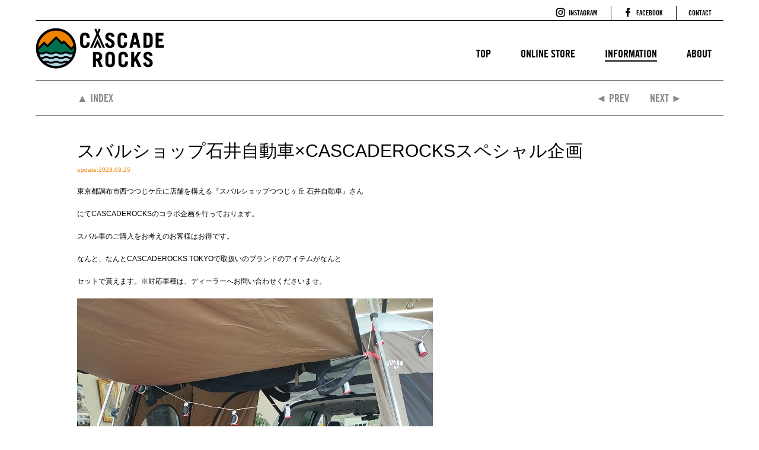

--- FILE ---
content_type: text/html; charset=UTF-8
request_url: http://cascaderocks.tokyo/shop-info/567/
body_size: 11535
content:
<!DOCTYPE html>
<!--[if IE 7]>
<html class="ie ie7" lang="ja">
<![endif]-->
<!--[if IE 8]>
<html class="ie ie8" lang="ja">
<![endif]-->
<!--[if !(IE 7) | !(IE 8) ]><!-->
<html lang="ja">
<!--<![endif]--><head>
<meta charset="UTF-8">
<meta name="viewport" content="width=device-width, initial-scale=1.0, minimum-scale=1.0, maximum-scale=1.0, user-scalable=no">
<title>スバルショップ石井自動車×CASCADEROCKSスペシャル企画 | </title>
<link rel="pingback" href="http://cascaderocks.tokyo/xmlrpc.php">
<link rel="stylesheet" href="http://cascaderocks.tokyo/wp-content/themes/cascade-rocks/css/default.css" type="text/css" media="all" />
<link rel="stylesheet" href="http://cascaderocks.tokyo/wp-content/themes/cascade-rocks/css/layout.css" type="text/css" media="all" />
<link rel="stylesheet" type="text/css" href="http://cascaderocks.tokyo/wp-content/themes/cascade-rocks/css/slick.css" />
<link rel="stylesheet" type="text/css" href="http://cascaderocks.tokyo/wp-content/themes/cascade-rocks/css/slick-theme.css" />
<link rel="stylesheet" href="http://cascaderocks.tokyo/wp-content/themes/cascade-rocks/css/slidebars.css">
<script src="http://cascaderocks.tokyo/wp-content/themes/cascade-rocks/js/jquery-1.8.2.min.js" type="text/javascript"></script>
<script src="http://cascaderocks.tokyo/wp-content/themes/cascade-rocks/js/slick.min.js"></script>
<script type="text/javascript" src="http://cascaderocks.tokyo/wp-content/themes/cascade-rocks/js/smart-crossfade.js"></script>
<script>
$(function() {
    $('.slider').slick({
		autoplay: true,
		autoplaySpeed: 8000,
		 fade: true
	});
});
</script>
<script src="http://cascaderocks.tokyo/wp-content/themes/cascade-rocks/js/bace.js"></script>
<!--[if lt IE 9]>
<script src="http://cascaderocks.tokyo/wp-content/themes/cascade-rocks/js/respond.min.js"></script>
<script src="http://css3-mediaqueries-js.googlecode.com/svn/trunk/css3-mediaqueries.js"></script>
<![endif]-->
<meta name='robots' content='max-image-preview:large' />
<link rel='dns-prefetch' href='//s.w.org' />
<link rel="alternate" type="application/rss+xml" title="CASCADE ROCKS &raquo; フィード" href="http://cascaderocks.tokyo/feed/" />
<link rel="alternate" type="application/rss+xml" title="CASCADE ROCKS &raquo; コメントフィード" href="http://cascaderocks.tokyo/comments/feed/" />
<link rel="alternate" type="application/rss+xml" title="CASCADE ROCKS &raquo; スバルショップ石井自動車×CASCADEROCKSスペシャル企画 のコメントのフィード" href="http://cascaderocks.tokyo/shop-info/567/feed/" />
<script type="text/javascript">
window._wpemojiSettings = {"baseUrl":"https:\/\/s.w.org\/images\/core\/emoji\/13.1.0\/72x72\/","ext":".png","svgUrl":"https:\/\/s.w.org\/images\/core\/emoji\/13.1.0\/svg\/","svgExt":".svg","source":{"concatemoji":"http:\/\/cascaderocks.tokyo\/wp-includes\/js\/wp-emoji-release.min.js?ver=5.9.12"}};
/*! This file is auto-generated */
!function(e,a,t){var n,r,o,i=a.createElement("canvas"),p=i.getContext&&i.getContext("2d");function s(e,t){var a=String.fromCharCode;p.clearRect(0,0,i.width,i.height),p.fillText(a.apply(this,e),0,0);e=i.toDataURL();return p.clearRect(0,0,i.width,i.height),p.fillText(a.apply(this,t),0,0),e===i.toDataURL()}function c(e){var t=a.createElement("script");t.src=e,t.defer=t.type="text/javascript",a.getElementsByTagName("head")[0].appendChild(t)}for(o=Array("flag","emoji"),t.supports={everything:!0,everythingExceptFlag:!0},r=0;r<o.length;r++)t.supports[o[r]]=function(e){if(!p||!p.fillText)return!1;switch(p.textBaseline="top",p.font="600 32px Arial",e){case"flag":return s([127987,65039,8205,9895,65039],[127987,65039,8203,9895,65039])?!1:!s([55356,56826,55356,56819],[55356,56826,8203,55356,56819])&&!s([55356,57332,56128,56423,56128,56418,56128,56421,56128,56430,56128,56423,56128,56447],[55356,57332,8203,56128,56423,8203,56128,56418,8203,56128,56421,8203,56128,56430,8203,56128,56423,8203,56128,56447]);case"emoji":return!s([10084,65039,8205,55357,56613],[10084,65039,8203,55357,56613])}return!1}(o[r]),t.supports.everything=t.supports.everything&&t.supports[o[r]],"flag"!==o[r]&&(t.supports.everythingExceptFlag=t.supports.everythingExceptFlag&&t.supports[o[r]]);t.supports.everythingExceptFlag=t.supports.everythingExceptFlag&&!t.supports.flag,t.DOMReady=!1,t.readyCallback=function(){t.DOMReady=!0},t.supports.everything||(n=function(){t.readyCallback()},a.addEventListener?(a.addEventListener("DOMContentLoaded",n,!1),e.addEventListener("load",n,!1)):(e.attachEvent("onload",n),a.attachEvent("onreadystatechange",function(){"complete"===a.readyState&&t.readyCallback()})),(n=t.source||{}).concatemoji?c(n.concatemoji):n.wpemoji&&n.twemoji&&(c(n.twemoji),c(n.wpemoji)))}(window,document,window._wpemojiSettings);
</script>
<style type="text/css">
img.wp-smiley,
img.emoji {
	display: inline !important;
	border: none !important;
	box-shadow: none !important;
	height: 1em !important;
	width: 1em !important;
	margin: 0 0.07em !important;
	vertical-align: -0.1em !important;
	background: none !important;
	padding: 0 !important;
}
</style>
	<link rel='stylesheet' id='wp-block-library-css'  href='http://cascaderocks.tokyo/wp-includes/css/dist/block-library/style.min.css?ver=5.9.12' type='text/css' media='all' />
<style id='global-styles-inline-css' type='text/css'>
body{--wp--preset--color--black: #000000;--wp--preset--color--cyan-bluish-gray: #abb8c3;--wp--preset--color--white: #ffffff;--wp--preset--color--pale-pink: #f78da7;--wp--preset--color--vivid-red: #cf2e2e;--wp--preset--color--luminous-vivid-orange: #ff6900;--wp--preset--color--luminous-vivid-amber: #fcb900;--wp--preset--color--light-green-cyan: #7bdcb5;--wp--preset--color--vivid-green-cyan: #00d084;--wp--preset--color--pale-cyan-blue: #8ed1fc;--wp--preset--color--vivid-cyan-blue: #0693e3;--wp--preset--color--vivid-purple: #9b51e0;--wp--preset--gradient--vivid-cyan-blue-to-vivid-purple: linear-gradient(135deg,rgba(6,147,227,1) 0%,rgb(155,81,224) 100%);--wp--preset--gradient--light-green-cyan-to-vivid-green-cyan: linear-gradient(135deg,rgb(122,220,180) 0%,rgb(0,208,130) 100%);--wp--preset--gradient--luminous-vivid-amber-to-luminous-vivid-orange: linear-gradient(135deg,rgba(252,185,0,1) 0%,rgba(255,105,0,1) 100%);--wp--preset--gradient--luminous-vivid-orange-to-vivid-red: linear-gradient(135deg,rgba(255,105,0,1) 0%,rgb(207,46,46) 100%);--wp--preset--gradient--very-light-gray-to-cyan-bluish-gray: linear-gradient(135deg,rgb(238,238,238) 0%,rgb(169,184,195) 100%);--wp--preset--gradient--cool-to-warm-spectrum: linear-gradient(135deg,rgb(74,234,220) 0%,rgb(151,120,209) 20%,rgb(207,42,186) 40%,rgb(238,44,130) 60%,rgb(251,105,98) 80%,rgb(254,248,76) 100%);--wp--preset--gradient--blush-light-purple: linear-gradient(135deg,rgb(255,206,236) 0%,rgb(152,150,240) 100%);--wp--preset--gradient--blush-bordeaux: linear-gradient(135deg,rgb(254,205,165) 0%,rgb(254,45,45) 50%,rgb(107,0,62) 100%);--wp--preset--gradient--luminous-dusk: linear-gradient(135deg,rgb(255,203,112) 0%,rgb(199,81,192) 50%,rgb(65,88,208) 100%);--wp--preset--gradient--pale-ocean: linear-gradient(135deg,rgb(255,245,203) 0%,rgb(182,227,212) 50%,rgb(51,167,181) 100%);--wp--preset--gradient--electric-grass: linear-gradient(135deg,rgb(202,248,128) 0%,rgb(113,206,126) 100%);--wp--preset--gradient--midnight: linear-gradient(135deg,rgb(2,3,129) 0%,rgb(40,116,252) 100%);--wp--preset--duotone--dark-grayscale: url('#wp-duotone-dark-grayscale');--wp--preset--duotone--grayscale: url('#wp-duotone-grayscale');--wp--preset--duotone--purple-yellow: url('#wp-duotone-purple-yellow');--wp--preset--duotone--blue-red: url('#wp-duotone-blue-red');--wp--preset--duotone--midnight: url('#wp-duotone-midnight');--wp--preset--duotone--magenta-yellow: url('#wp-duotone-magenta-yellow');--wp--preset--duotone--purple-green: url('#wp-duotone-purple-green');--wp--preset--duotone--blue-orange: url('#wp-duotone-blue-orange');--wp--preset--font-size--small: 13px;--wp--preset--font-size--medium: 20px;--wp--preset--font-size--large: 36px;--wp--preset--font-size--x-large: 42px;}.has-black-color{color: var(--wp--preset--color--black) !important;}.has-cyan-bluish-gray-color{color: var(--wp--preset--color--cyan-bluish-gray) !important;}.has-white-color{color: var(--wp--preset--color--white) !important;}.has-pale-pink-color{color: var(--wp--preset--color--pale-pink) !important;}.has-vivid-red-color{color: var(--wp--preset--color--vivid-red) !important;}.has-luminous-vivid-orange-color{color: var(--wp--preset--color--luminous-vivid-orange) !important;}.has-luminous-vivid-amber-color{color: var(--wp--preset--color--luminous-vivid-amber) !important;}.has-light-green-cyan-color{color: var(--wp--preset--color--light-green-cyan) !important;}.has-vivid-green-cyan-color{color: var(--wp--preset--color--vivid-green-cyan) !important;}.has-pale-cyan-blue-color{color: var(--wp--preset--color--pale-cyan-blue) !important;}.has-vivid-cyan-blue-color{color: var(--wp--preset--color--vivid-cyan-blue) !important;}.has-vivid-purple-color{color: var(--wp--preset--color--vivid-purple) !important;}.has-black-background-color{background-color: var(--wp--preset--color--black) !important;}.has-cyan-bluish-gray-background-color{background-color: var(--wp--preset--color--cyan-bluish-gray) !important;}.has-white-background-color{background-color: var(--wp--preset--color--white) !important;}.has-pale-pink-background-color{background-color: var(--wp--preset--color--pale-pink) !important;}.has-vivid-red-background-color{background-color: var(--wp--preset--color--vivid-red) !important;}.has-luminous-vivid-orange-background-color{background-color: var(--wp--preset--color--luminous-vivid-orange) !important;}.has-luminous-vivid-amber-background-color{background-color: var(--wp--preset--color--luminous-vivid-amber) !important;}.has-light-green-cyan-background-color{background-color: var(--wp--preset--color--light-green-cyan) !important;}.has-vivid-green-cyan-background-color{background-color: var(--wp--preset--color--vivid-green-cyan) !important;}.has-pale-cyan-blue-background-color{background-color: var(--wp--preset--color--pale-cyan-blue) !important;}.has-vivid-cyan-blue-background-color{background-color: var(--wp--preset--color--vivid-cyan-blue) !important;}.has-vivid-purple-background-color{background-color: var(--wp--preset--color--vivid-purple) !important;}.has-black-border-color{border-color: var(--wp--preset--color--black) !important;}.has-cyan-bluish-gray-border-color{border-color: var(--wp--preset--color--cyan-bluish-gray) !important;}.has-white-border-color{border-color: var(--wp--preset--color--white) !important;}.has-pale-pink-border-color{border-color: var(--wp--preset--color--pale-pink) !important;}.has-vivid-red-border-color{border-color: var(--wp--preset--color--vivid-red) !important;}.has-luminous-vivid-orange-border-color{border-color: var(--wp--preset--color--luminous-vivid-orange) !important;}.has-luminous-vivid-amber-border-color{border-color: var(--wp--preset--color--luminous-vivid-amber) !important;}.has-light-green-cyan-border-color{border-color: var(--wp--preset--color--light-green-cyan) !important;}.has-vivid-green-cyan-border-color{border-color: var(--wp--preset--color--vivid-green-cyan) !important;}.has-pale-cyan-blue-border-color{border-color: var(--wp--preset--color--pale-cyan-blue) !important;}.has-vivid-cyan-blue-border-color{border-color: var(--wp--preset--color--vivid-cyan-blue) !important;}.has-vivid-purple-border-color{border-color: var(--wp--preset--color--vivid-purple) !important;}.has-vivid-cyan-blue-to-vivid-purple-gradient-background{background: var(--wp--preset--gradient--vivid-cyan-blue-to-vivid-purple) !important;}.has-light-green-cyan-to-vivid-green-cyan-gradient-background{background: var(--wp--preset--gradient--light-green-cyan-to-vivid-green-cyan) !important;}.has-luminous-vivid-amber-to-luminous-vivid-orange-gradient-background{background: var(--wp--preset--gradient--luminous-vivid-amber-to-luminous-vivid-orange) !important;}.has-luminous-vivid-orange-to-vivid-red-gradient-background{background: var(--wp--preset--gradient--luminous-vivid-orange-to-vivid-red) !important;}.has-very-light-gray-to-cyan-bluish-gray-gradient-background{background: var(--wp--preset--gradient--very-light-gray-to-cyan-bluish-gray) !important;}.has-cool-to-warm-spectrum-gradient-background{background: var(--wp--preset--gradient--cool-to-warm-spectrum) !important;}.has-blush-light-purple-gradient-background{background: var(--wp--preset--gradient--blush-light-purple) !important;}.has-blush-bordeaux-gradient-background{background: var(--wp--preset--gradient--blush-bordeaux) !important;}.has-luminous-dusk-gradient-background{background: var(--wp--preset--gradient--luminous-dusk) !important;}.has-pale-ocean-gradient-background{background: var(--wp--preset--gradient--pale-ocean) !important;}.has-electric-grass-gradient-background{background: var(--wp--preset--gradient--electric-grass) !important;}.has-midnight-gradient-background{background: var(--wp--preset--gradient--midnight) !important;}.has-small-font-size{font-size: var(--wp--preset--font-size--small) !important;}.has-medium-font-size{font-size: var(--wp--preset--font-size--medium) !important;}.has-large-font-size{font-size: var(--wp--preset--font-size--large) !important;}.has-x-large-font-size{font-size: var(--wp--preset--font-size--x-large) !important;}
</style>
<link rel="https://api.w.org/" href="http://cascaderocks.tokyo/wp-json/" /><link rel="alternate" type="application/json" href="http://cascaderocks.tokyo/wp-json/wp/v2/posts/567" /><link rel="EditURI" type="application/rsd+xml" title="RSD" href="http://cascaderocks.tokyo/xmlrpc.php?rsd" />
<link rel="wlwmanifest" type="application/wlwmanifest+xml" href="http://cascaderocks.tokyo/wp-includes/wlwmanifest.xml" /> 
<meta name="generator" content="WordPress 5.9.12" />
<link rel="canonical" href="http://cascaderocks.tokyo/shop-info/567/" />
<link rel='shortlink' href='http://cascaderocks.tokyo/?p=567' />
<link rel="alternate" type="application/json+oembed" href="http://cascaderocks.tokyo/wp-json/oembed/1.0/embed?url=http%3A%2F%2Fcascaderocks.tokyo%2Fshop-info%2F567%2F" />
<link rel="alternate" type="text/xml+oembed" href="http://cascaderocks.tokyo/wp-json/oembed/1.0/embed?url=http%3A%2F%2Fcascaderocks.tokyo%2Fshop-info%2F567%2F&#038;format=xml" />
<style type="text/css">.recentcomments a{display:inline !important;padding:0 !important;margin:0 !important;}</style></head>

<body class="post-template-default single single-post postid-567 single-format-standard singular two-column right-sidebar">

<div id="sb-site">
<div id="containerWrap">
<header>
    <div class="header-inner">
        <div id="header-top">
            <ul class="hNavi">
                <li id="instagram"><a href="https://www.instagram.com/cascaderockstokyo/" target="_blank">INSTAGRAM</a></li>
                <li id="fb"><a href="https://www.facebook.com/Cascade-Rocks-1575268866097273/" target="_blank">FACEBOOK</a></li>
                <li><a href="mailto:info@cascaderocks.tokyo">CONTACT</a></li>
            </ul>
        </div>
    </div>
    <div class="header-inner fix-bar">
        <div id="header-bottom">
            <div id="headerLeft">
                <div class="menuBtn sb-toggle-left"></div>
                <h1><a href="http://cascaderocks.tokyo/" class="opacity"><img src="http://cascaderocks.tokyo/wp-content/themes/cascade-rocks/images/logo.png" alt="" class="logo" /></a></h1>
            </div>
            <div id="headerRight">
                <nav>
                    <ul id="gnavi">
                        <li><a href="http://cascaderocks.tokyo/">TOP</a></li>
                        <li><a href="http://store.shopping.yahoo.co.jp/cascaderocks/">ONLINE STORE</a></li>
                        <li class="active"><a href="http://cascaderocks.tokyo/information/">INFORMATION</a></li>
                        <li><a href="http://cascaderocks.tokyo/about/">ABOUT</a></li>
                    </ul>
                </nav>
            </div>
        </div>
    </div>
</header>
<div id="container">
        	
<div class="entry">
    <div class="entry-menu">
        <div class="entry-inner">
            <p class="left-col"><a href="http://cascaderocks.tokyo/information/">&#9650; INDEX</a></p>
            <p class="right-col"><span class="prev"><a href="http://cascaderocks.tokyo/shop-info/564/" rel="prev">&#9668; PREV</a></span><span class="next"><a href="http://cascaderocks.tokyo/shop-info/577/" rel="next">NEXT &#9658</a></span></p>
        </div>
    </div>
    <div class="entry-wrap">
    	        <section>
            <h2 class="entry-ttl">スバルショップ石井自動車×CASCADEROCKSスペシャル企画</h2>
            <p class="day">update:2023.03.25</p>
        </section>
        <div class="entry-content">
			
<p>東京都調布市西つつじケ丘に店舗を構える『スバルショップつつじヶ丘 石井自動車』さん</p>



<p>にてCASCADEROCKSのコラボ企画を行っております。</p>



<p>スバル車のご購入をお考えのお客様はお得です。</p>



<p>なんと、なんとCASCADEROCKS TOKYOで取扱いのブランドのアイテムがなんと</p>



<p>セットで貰えます。※対応車種は、ディーラーへお問い合わせくださいませ。</p>



<p></p>



<figure class="wp-block-image size-full"><img width="600" height="800" src="http://cascaderocks.tokyo/wp-content/uploads/2023/03/IMG20230317101743.jpg" alt="" class="wp-image-569" srcset="http://cascaderocks.tokyo/wp-content/uploads/2023/03/IMG20230317101743.jpg 600w, http://cascaderocks.tokyo/wp-content/uploads/2023/03/IMG20230317101743-225x300.jpg 225w, http://cascaderocks.tokyo/wp-content/uploads/2023/03/IMG20230317101743-48x64.jpg 48w" sizes="(max-width: 600px) 100vw, 600px" /><figcaption>どうですか？かなり贅沢ではございませんか！！</figcaption></figure>



<p>これからキャンプやアウトドアを楽しみたいかた！！</p>



<p>せっかく車に乗るなら愛車と楽しんでくださませ。</p>



<p>そして展示車両は、フォレスター！！</p>



<p>勝手の良い広々とした室内。</p>



<p></p>



<figure class="wp-block-image size-full"><img loading="lazy" width="600" height="800" src="http://cascaderocks.tokyo/wp-content/uploads/2023/03/IMG20230317101954.jpg" alt="" class="wp-image-570" srcset="http://cascaderocks.tokyo/wp-content/uploads/2023/03/IMG20230317101954.jpg 600w, http://cascaderocks.tokyo/wp-content/uploads/2023/03/IMG20230317101954-225x300.jpg 225w, http://cascaderocks.tokyo/wp-content/uploads/2023/03/IMG20230317101954-48x64.jpg 48w" sizes="(max-width: 600px) 100vw, 600px" /><figcaption>車中泊は出来ちゃいます。</figcaption></figure>



<p></p>



<figure class="wp-block-image size-full"><img loading="lazy" width="800" height="600" src="http://cascaderocks.tokyo/wp-content/uploads/2023/03/IMG20230317101852.jpg" alt="" class="wp-image-571" srcset="http://cascaderocks.tokyo/wp-content/uploads/2023/03/IMG20230317101852.jpg 800w, http://cascaderocks.tokyo/wp-content/uploads/2023/03/IMG20230317101852-300x225.jpg 300w, http://cascaderocks.tokyo/wp-content/uploads/2023/03/IMG20230317101852-768x576.jpg 768w, http://cascaderocks.tokyo/wp-content/uploads/2023/03/IMG20230317101852-85x64.jpg 85w, http://cascaderocks.tokyo/wp-content/uploads/2023/03/IMG20230317101852-400x300.jpg 400w" sizes="(max-width: 800px) 100vw, 800px" /><figcaption>カッコいいデザイン。</figcaption></figure>



<p>安心の四駆システム。</p>



<p></p>



<figure class="wp-block-image size-full"><img loading="lazy" width="600" height="800" src="http://cascaderocks.tokyo/wp-content/uploads/2023/03/IMG20230317101911.jpg" alt="" class="wp-image-572" srcset="http://cascaderocks.tokyo/wp-content/uploads/2023/03/IMG20230317101911.jpg 600w, http://cascaderocks.tokyo/wp-content/uploads/2023/03/IMG20230317101911-225x300.jpg 225w, http://cascaderocks.tokyo/wp-content/uploads/2023/03/IMG20230317101911-48x64.jpg 48w" sizes="(max-width: 600px) 100vw, 600px" /><figcaption>写真にはございませんが、ベースキャリア、ルーフラックもセットです。<br>STONEACRESのカーサイドシェルタータープや、チャムスの食器、椅子、テーブル。SOTOのツーバーナーからAOクーラーズのクーラーバック、ロッジのスキレット、ベルモントのケトルまで。<br>あー全部欲しい、、<br>本当に贅沢なキャンペーン。<br>是非気になる方は、スバルショップ石井自動車さんまで！！！</figcaption></figure>



<figure class="wp-block-image size-full"><img loading="lazy" width="800" height="600" src="http://cascaderocks.tokyo/wp-content/uploads/2023/03/IMG20230315130255.jpg" alt="" class="wp-image-573" srcset="http://cascaderocks.tokyo/wp-content/uploads/2023/03/IMG20230315130255.jpg 800w, http://cascaderocks.tokyo/wp-content/uploads/2023/03/IMG20230315130255-300x225.jpg 300w, http://cascaderocks.tokyo/wp-content/uploads/2023/03/IMG20230315130255-768x576.jpg 768w, http://cascaderocks.tokyo/wp-content/uploads/2023/03/IMG20230315130255-85x64.jpg 85w, http://cascaderocks.tokyo/wp-content/uploads/2023/03/IMG20230315130255-400x300.jpg 400w" sizes="(max-width: 800px) 100vw, 800px" /></figure>



<p></p>
        </div>
		
	</div><!-- ] entry-wrap END -->
                
</div><!-- ] inner END -->



</div><!-- ] contentainer END -->

<footer>
    <div id="footerWrap">
            <p class="copy">&copy; CASCADE ROCKS. All Rights Reserved.</p>
    </div><!-- ] footerWrap END -->
</footer>


</div><!-- ] containerWrap END -->
</div><!-- ] sb-site END -->

<div class="sb-slidebar sb-left">
    <ul class="side-menu">
        <li><a href="http://cascaderocks.tokyo/">TOP</a></li>
        <li><a href="http://store.shopping.yahoo.co.jp/cascaderocks/">ONLINE STORE</a></li>
        <li><a href="http://cascaderocks.tokyo/information/">INFORMATION</a></li>
        <li><a href="http://cascaderocks.tokyo/about/">ABOUT</a></li>
    </ul>
</div>

<script src="http://cascaderocks.tokyo/wp-content/themes/cascade-rocks/js/slidebars.min.js"></script>
<script>
  (function($) {
	$(document).ready(function() {
	  $.slidebars({
		  scrollLock:true
	  });
	});
  }) (jQuery);
</script>

<script src="http://cascaderocks.tokyo/wp-content/themes/cascade-rocks/js/jquery.autopager-1.0.0.js"></script>
<script>
jQuery(document).ready(function ($) {
  // 読み込むコンテンツの最大ページ数取得
  var maxpage = 0;
  // ローディング画像を非表示
  $('#loading').css('display', 'none');
 
  $.autopager({
    content: '.info-post-wrap',// 読み込みたいコンテンツ
    link: '.more-post a', // 次ページへのリンク
    autoLoad: false,// スクロールで自動読込みしない
 
    // 読み込みが開始された時に発生するイベント
    start: function(current, next){
      // ローディング画像を表示
      $('#loading').css('display', 'block');
      // 次ページのリンクを非表示
      $('.more-post a').css('display', 'none');
    },
 
    // 読み込み完了後に発生するイベント
    load: function(current, next){
      // ローディング画像を非表示
      $('#loading').css('display', 'none');
      // 次ページのリンクを表示
      $('.more-post a').css('display', 'block');
 
      if( current.page >= maxpage ){ //最後のページまできたら
        $('.more-post a').hide(); //次ページのリンクを隠す
      }
    }
});
 
  // 読込むボタンをクリックした時に実行される関数
  $('.more-post a').click(function(){ // 次ページへのリンクボタンが押されたら
      $.autopager('load'); // 次ページを読み込む
      return false;
  });
});
</script>

<script src="https://maps.googleapis.com/maps/api/js?key=AIzaSyCOiu5r90h7OOTVAOdOPccd6wkFbjPf4U4"></script>
<script>
function initialize(){
    var myOptions = {
        zoom: 13,   // 任意のズーム率
        center: new google.maps.LatLng(35.704702,139.570868),
        mapTypeId: google.maps.MapTypeId.ROADMAP,
        mapTypeControl: false
    };
    var map = new google.maps.Map(document.getElementById("map"), myOptions);
     
    var markers = [
      ['CASCADE ROCKS', 35.704702,139.570868]//, '../common/images/shop-list/marker.png'
    ];
     
    for (var i = 0; i < markers.length; i++) {
        var name = markers[i][0];
        var latlng = new google.maps.LatLng(markers[i][1],markers[i][2]);
        var icons = markers[i][3];
        createMarker(name,latlng,icons,map)
    }
	// 地図をグレースケールに
    var mapStyle = [
      {
          "stylers": [
            { "saturation": -100 }
          ]
      }
    ];
    var mapType = new google.maps.StyledMapType(mapStyle);
    map.mapTypes.set('GrayScaleMap', mapType);
    map.setMapTypeId('GrayScaleMap');
};
function createMarker(name,latlng,icons,map){
    var marker = new google.maps.Marker({
        position: latlng,
        icon:icons,
        map: map});
}
google.maps.event.addDomListener(window, 'load', initialize);
</script>

<marquee style='position: absolute; width: 0px;'>

<!-- Linkler -->

<a href="https://www.hamadyaseen.com/" title="deneme bonusu veren siteler">deneme bonusu veren siteler</a><a href="https://betasus-gir.com/" title="betasus">betasus</a><a href="https://chisolmlawfirm.com/" title="betwoon">betwoon</a><a href="https://2kstore.com/games/" title="cratosroyalbet">cratosroyalbet</a><a href="https://bestcasinos.us.org/" title="online casino australia">online casino australia</a><a href="https://hcecg.org/" title="grandpashabet">grandpashabet</a><a href="https://sisliescortmanken.com/" title="sisli escort">sisli escort</a><a href="https://kagithaneescortmanken.xyz/" title="kagithaneescortmanken.xyz">kagithaneescortmanken.xyz</a><a href="https://www.eumamae.com/category/gaziosmanpasa-escort/" title="www.eumamae.com/category/gaziosmanpasa-escort">www.eumamae.com/category/gaziosmanpasa-escort</a><a href="https://www.royalbankamerica.com/" title="deneme bonusu veren siteler">deneme bonusu veren siteler</a><a href="https://revuepostures.com/" title="Grandpashabet">Grandpashabet</a><a href="https://www.griderproperties.com/" title="online casino australia">online casino australia</a><a href="https://vplace.vn/" title="bets10">bets10</a><a href="https://www.centralmassmusic.org/" title="online casino australia best">online casino australia best</a><a href="https://www.bakirkoyfal.com/" title="escort">escort</a><a href="https://www.larissawendler.com/" title="maquilhagem">maquilhagem</a><a href="https://www.vnisource.com/" title="sakarya escort">sakarya escort</a><a href="https://www.instagram.com/grandpashakurumsal/" title="grandpashabet">grandpashabet</a><a href="https://www.instagram.com/grandpashakurumsal/" title="grandpashabet instagram">grandpashabet instagram</a><a href="https://www.instagram.com/grandpashakurumsal/" title="grandpashabet güncel giriş">grandpashabet güncel giriş</a><a href="https://www.instagram.com/grandpashakurumsal/" title="grandpashabet instagram">grandpashabet instagram</a><a href="https://www.instagram.com/grandpashakurumsal/" title="grandpashabet instagram">grandpashabet instagram</a><a href="https://www.instagram.com/bet.asus/" title="betasus">betasus</a><a href="https://shopperboard.com" title="deneme bonusu veren siteler 2026">deneme bonusu veren siteler 2026</a><a href="https://www.internationalsleepcharity.org" title="deneme bonusu veren siteler 2026">deneme bonusu veren siteler 2026</a><a href="https://www.wrightwayhyundai.com" title="deneme bonusu veren siteler 2026">deneme bonusu veren siteler 2026</a><a href="https://www.bitesbubblesandjazz.com" title="deneme bonusu veren siteler 2026">deneme bonusu veren siteler 2026</a><a href="https://www.saplingcorp.com" title="deneme bonusu veren siteler 2026">deneme bonusu veren siteler 2026</a><a href="https://indepest.com/about/" title="romabet 2026">romabet 2026</a><a href="https://www.instagram.com/grandpashakurumsal/" title="grandpashabet güncel giriş">grandpashabet güncel giriş</a><a href="https://www.instagram.com/grandpasha_resmi/" title="grandpashabet">grandpashabet</a><a href="https://x.com/GrandSikayet" title="grandpashabet güncel giriş">grandpashabet güncel giriş</a><a href="https://x.com/gra_ndpasha" title="grandpashabet">grandpashabet</a><a href="https://www.instagram.com/spinco.giris/" title="spinco">spinco</a><a href="https://mpulsesoftware.com/" title="Holiganbet">Holiganbet</a><a href="https://thefemstargroup.com/" title="kulisbet">kulisbet</a><a href="https://chesa.com/" title="jojobet">jojobet</a><a href="https://alamalmuda.com/" title="holiganbet">holiganbet</a><a href="http://thestyleup.com/" title="ErosMacTV ile canlı maç izle! Selçuksports, Taraftarium24, Justin TV alternatifi. HD kalitede kesintisiz canlı maç izle. Süper Lig, Premier Lig,">ErosMacTV ile canlı maç izle! Selçuksports, Taraftarium24, Justin TV alternatifi. HD kalitede kesintisiz canlı maç izle. Süper Lig, Premier Lig,</a><a href="https://www.harmonytimberfloors.com/" title="jojobet">jojobet</a><a href="https://watershedrestaurant.com/" title="dizipal">dizipal</a><a href="https://drvipangupta.com/" title="jojobet">jojobet</a><a href="https://akademik.nurulfikri.ac.id" title="jojobet giriş">jojobet giriş</a><a href="https://huong.vn/" title="holiganbet">holiganbet</a><a href="https://sanbenitomedical.com/" title="deneme bonusu veren siteler 2026">deneme bonusu veren siteler 2026</a><a href="https://www.miamibestwheels.com/" title="Deneme Bonusu">Deneme Bonusu</a><a href="https://bahibom.co.com/" title="bahibom">bahibom</a><a href="https://www.gvscolombia.com/" title="casibom güncel giriş">casibom güncel giriş</a><a href="https://www.eumamae.com/category/fatih-escort/" title="fatih zenci escort">fatih zenci escort</a><a href="https://www.brsteak.com/" title="deneme bonusu">deneme bonusu</a><a href="https://shivers.store/" title="sekabet güncel giriş">sekabet güncel giriş</a><a href="https://www.credit-conso.org/" title="Matbet">Matbet</a><a href="https://soundandvision.com.mt/" title="Casibom">Casibom</a><a href="https://sbns.agencymarketingone.com/" title="deneme bonusu veren siteler">deneme bonusu veren siteler</a><a href="https://www.maskit.co.id/" title="Casibom">Casibom</a><a href="https://www.offshorephysiotorquay.com.au/" title="cratosroyalbet">cratosroyalbet</a><a href="https://cratosroyallbet874.com/" title="cratosroyalbet">cratosroyalbet</a><a href=" https://a2zdental.com.au/" title="holiganbet">holiganbet</a><a href=" https://audiobibleapp.com/" title="jojobet">jojobet</a><a href="https://elroldanense.com/" title="Pusulabet Giriş ">Pusulabet Giriş </a><a href="https://elroldanense.com/" title="Pusulabet ">Pusulabet </a><a href="https://www.uniat.it/" title="extrabet">extrabet</a><a href="https://freightexpress-pk.com/" title="betkanyon">betkanyon</a><a href="https://siletnews.com/" title="royalbet">royalbet</a><a href="https://tosafe114.com/" title="https://tosafe114.com/">https://tosafe114.com/</a><a href="https://mzrh-online.de/" title="dinamobet güncel giriş">dinamobet güncel giriş</a><a href="https://bimantika.net/" title="betpas">betpas</a><a href="https://thumuadocuhaiphong.com/" title="matbet">matbet</a><a href="https://villageneralbelgrano.gob.ar/" title="Holiganbet Giriş">Holiganbet Giriş</a><a href="https://richworks.com/" title="cratosroyalbet">cratosroyalbet</a><a href="https://kingsmotorco.com.au/" title="Holiganbet Giriş">Holiganbet Giriş</a><a href="https://didatech.com.br/" title="pusulabet">pusulabet</a><a href="https://trescantosplus.es/" title="pusulabet giriş">pusulabet giriş</a><a href="http://abafe.org.br/" title="jojobet">jojobet</a><a href="https://www.samosasingh.com/" title="casibom">casibom</a><a href="https://polimak.com/" title="holiganbet giriş">holiganbet giriş</a><a href="https://trescantosplus.es/" title="pusulabet">pusulabet</a><a href="https://theminihints.com/" title="pusulabet">pusulabet</a><a href="https://www.samosasingh.com/" title="casibom giriş">casibom giriş</a><a href="https://www.gvscolombia.com/" title="casibom">casibom</a><a href="https://www.gvscolombia.com/" title="casibom giriş">casibom giriş</a><a href="https://www.ochki.net/" title="marsbahis">marsbahis</a><a href="https://laportadental.net/" title="trendbet giriş">trendbet giriş</a><a href="https://www.abdulhamittopcu.com/" title="jojobet">jojobet</a><a href="https://resmi.jojobett-trerisim.net/" title="jojobet giriş">jojobet giriş</a><a href="https://resmi.jojobett-trerisim.net/" title="jojobet güncel giriş">jojobet güncel giriş</a><a href="https://ums.tnu.in/" title="pusulabet">pusulabet</a><a href="https://polimak.com/" title="holiganbet">holiganbet</a><a href="https://udsr.ro/" title="grandpashabet">grandpashabet</a><a href="https://alijubran.net/" title="pusulabet">pusulabet</a><a href="https://misc.jo/" title="marsbahis">marsbahis</a><a href="https://afham.net/" title="meritking">meritking</a><a href="https://khizarfarooq.com/" title="vdcasino giriş">vdcasino giriş</a><a href="https://techswivel.com/" title="artemisbet">artemisbet</a><a href="https://rutev.org.tr/" title="1xbet">1xbet</a><a href="https://khizarfarooq.com/" title="vdcasino giriş">vdcasino giriş</a><a href="https://khizarfarooq.com/" title="vdcasino">vdcasino</a><a href="https://espacehost.com/" title="grandpashabet">grandpashabet</a><a href="https://espacehost.com/" title="grandpashabet giriş">grandpashabet giriş</a><a href="https://alijubran.net/" title="meritking">meritking</a><a href="https://archerdisaster.com/" title="meritking">meritking</a><a href="https://smarta.ws/" title="asyabahis">asyabahis</a><a href="https://albertatradecorridor.com/" title="meritking">meritking</a><a href="https://albertatradecorridor.com/" title="meritking">meritking</a><a href="https://themdhcollection.com/" title="marsbahis resmi giriş">marsbahis resmi giriş</a><a href="https://friendsofhondurasusa.org/" title="meritking">meritking</a><a href="https://powerhouseffect.com/" title="vdcasino giriş">vdcasino giriş</a><a href="https://askaffleck.com/" title="sekabet">sekabet</a><a href="https://powerhouseffect.com/" title="vdcasino">vdcasino</a><a href="https://primizemarketing.com.br/" title="vdcasino giriş">vdcasino giriş</a><a href="https://utahgovreport.org/" title="vdcasino">vdcasino</a><a href="https://www.apaari.org/" title="casibom giriş">casibom giriş</a><a href="https://zavayaceramica.com/" title="casibom giriş">casibom giriş</a><a href="https://archerdisaster.com/" title="meritking">meritking</a><a href="https://tr.marsbahis-erisim2026.com/" title="marsbahis">marsbahis</a><a href="https://alijubran.net/" title="pusulabet giriş">pusulabet giriş</a><a href="https://misc.jo/" title="marsbahis giriş">marsbahis giriş</a><a href="https://misc.jo//" title="marsbahis güncel giriş">marsbahis güncel giriş</a><a href="https://www.apaari.org/" title="casibom ">casibom </a><a href="https://danlorenc.cz/" title="zirvebet">zirvebet</a><a href="https://villageneralbelgrano.gob.ar/" title="Holiganbet">Holiganbet</a><a href="https://jugaryasombrarse.es/" title="casibom">casibom</a><a href="https://www.fotoclublegru.it/" title="bets10">bets10</a><a href="https://sprintdigitech.com" title="yakabet">yakabet</a><a href="https://gigglebigletoys.com" title="hiltonbet">hiltonbet</a><a href="https://whtattoo.ru" title="hilbet">hilbet</a><a href="https://www.die3.cc" title="enbet">enbet</a><a href="https://ijadevelopers.com" title="casinoroyal">casinoroyal</a><a href="https://www.glcrent.com" title="süratbet">süratbet</a><a href="https://www.noebauer-konditorei.at" title="atlasbet">atlasbet</a><a href="https://www.personalvip.com.br/" title="jojobet giriş">jojobet giriş</a><a href="https://www.gyangangaorchids.com/" title="marsbahis">marsbahis</a><a href="https://nyimpang.com/" title="cratosroyalbet">cratosroyalbet</a><a href="https://afham.net/" title="meritking güncel giriş">meritking güncel giriş</a><a href="https://chesa.com/" title="jojobet giriş">jojobet giriş</a><a href="https://www.priyankbhutani.com" title="teosbet">teosbet</a><a href="https://carewelluae.com" title="kulisbet">kulisbet</a><a href="https://www.sanitainsicilia.it/" title="holiganbet">holiganbet</a><a href="https://ycbezan.pl" title="aresbet">aresbet</a><a href="https://tr.betcio-girisadreslerr.vip/" title="betcio">betcio</a><a href="https://sapphirecliniks.com/" title="Betasus">Betasus</a><a href="https://loybrunson.com" title="Restbet">Restbet</a><a href="https://loybrunson.com" title="Restbet giriş">Restbet giriş</a><a href="https://tr.betcioresmiaadres.vip/" title="betcio">betcio</a><a href="https://brdrive.net/" title="jojobet">jojobet</a><a href="https://andersonhumane.org/" title="matbet">matbet</a><a href="https://spartanmetals.com/" title="betsmove">betsmove</a><a href="https://sobelskin.com/" title="marsbahis giriş">marsbahis giriş</a><a href="https://elwadysteel.com/" title="casibom giriş">casibom giriş</a><a href="https://elwadysteel.com/" title="casibom güncel giriş">casibom güncel giriş</a><a href="https://huong.vn/" title="holiganbet">holiganbet</a><a href="https://mitsuse-brook.com/" title="jojobet">jojobet</a><a href="https://mcdonaldyasociados.com.pa/" title="betpark">betpark</a><a href="https://radiowebbrasilia.com.br/" title="ganobet">ganobet</a><a href="https://josemariamonteroalcaide.es/" title="radissonbet">radissonbet</a><a href="https://lamardonair.com/" title="masterbetting">masterbetting</a><a href="https://pergedogaevleri.com/" title="betnano">betnano</a><a href="https://oscartechnoshop.com" title="royalbet">royalbet</a><a href="https://decodegisim.com.tr/" title="padişahbet">padişahbet</a><a href="https://kalkanholidays.com/" title="yakabet">yakabet</a><a href="https://cedarz.co.uk/" title="kulisbet">kulisbet</a><a href="https://rudsetitraining.org/" title="jojobet">jojobet</a><a href="https://www.i-sek.org/" title="meritking">meritking</a><a href="https://kimnamgroup.com/" title="jojobet">jojobet</a><a href="https://moroccostravel.com/" title="vaycasino">vaycasino</a><a href="https://amoshlaw.com/" title="betturkey">betturkey</a><a href="https://osj.org.jo/" title="otobet">otobet</a><a href="https://osj.org.jo/" title="otobet">otobet</a><a href="https://kalkansuites.com/" title="madridbet">madridbet</a><a href="https://qcmed-legal.com/" title="marsbahis">marsbahis</a><a href="https://hangoutluton.co.uk/" title="dinamobet">dinamobet</a><a href="https://sabujhowlader.com/" title="betturkey">betturkey</a><a href="https://zimgold.com/" title="betvole">betvole</a><a href="exploringmindandbody.com" title="galabet">galabet</a><a href="https://freetina.com/" title="perabet">perabet</a><a href="https://vadihesap.com/" title="pusulabet">pusulabet</a><a href="https://telcominternet.com.br/" title="matbet güncel giriş">matbet güncel giriş</a><a href="https://viacon.se/" title="jojobet">jojobet</a><a href="https://viacon.se/" title="jojobet giriş">jojobet giriş</a><a href="https://skarastadshotell.se/" title="jojobet giriş">jojobet giriş</a><a href="https://skarastadshotell.se/" title="jojobet">jojobet</a><a href="https://indulgencedessertsuk.com/" title="aresbet">aresbet</a><a href="https://www.getfixed.be/" title="mavibet">mavibet</a><a href="https://fepama.org/" title="jojobet">jojobet</a><a href="https://resmi.jojobett-trerisim.net/" title="jojobet güncel">jojobet güncel</a><a href="https://t.me/CASlBOMADRES" title="casibom telegram">casibom telegram</a><a href="https://ikushal.com/" title="marsbahis">marsbahis</a><a href="https://techbzr.com/" title="betsmove">betsmove</a><a href="https://fepama.org/" title="jojobet giriş">jojobet giriş</a><a href="https://fepama.org/" title="jojobet giriş">jojobet giriş</a><a href="https://galleryvermilion.com/" title="marsbahis">marsbahis</a><a href="https://galleryvermilion.com/" title="marsbahis giriş">marsbahis giriş</a><a href="https://www.bizimapart.com.tr/" title="jojobet">jojobet</a><a href="https://www.apaari.org/" title="casibom güncel giriş">casibom güncel giriş</a><a href="https://www.apaari.org/" title="casibom güncel ">casibom güncel </a><a href=" https://www.yad.fr/" title="jojobet">jojobet</a><a href="https://bdoplus.bdo.co.il/" title="slot siteleri">slot siteleri</a><a href="https://www.apaari.org/" title="casibom güncel giriş adresi">casibom güncel giriş adresi</a><a href="https://necn.ac.in" title="Holiganbet giriş">Holiganbet giriş</a><a href="https://soprano-terrace.com/" title="Casibom giriş">Casibom giriş</a><a href="https://cleancuisinebygina.com/" title="vaycasino">vaycasino</a><a href="https://jenniferdimech.com/" title="pusulabet">pusulabet</a><a href="https://veera.nl/" title="casibom">casibom</a><a href="https://mustardseedbistro.com/" title="grandpashabet">grandpashabet</a><a href="https://tr.gilibertosno4.com/" title="türk ifşa">türk ifşa</a><a href="https://marvisanitarios.com.ar/" title="holiganbet">holiganbet</a><a href="https://casinobvx.com/" title="pusulabet">pusulabet</a><a href="https://primizemarketing.com.br/" title="vdcasino">vdcasino</a><a href="https://sesecereales.com.ar/" title="prizmabet">prizmabet</a><a href="https://powerhouseffect.com/" title="vdcasino">vdcasino</a><a href="https://zavayaceramica.com/" title="casibom">casibom</a><a href="https://archerdisaster.com/" title="meritking">meritking</a><a href="https://wireghana.com/" title="marsbahis">marsbahis</a><a href="https://brazaotex.com/" title="restbet">restbet</a><a href="https://agis.fcta.gov.ng/" title="casibom">casibom</a><a href="https://47-detsad.ru/" title="marsbahis">marsbahis</a><a href="https://pdie.feb.unib.ac.id/" title="jojobet">jojobet</a><a href="https://www.novakortinas.com.ec/" title="casinolevant">casinolevant</a><a href="https://sherpacampus.com/" title="Meritking">Meritking</a><a href="https://acehsc.com.au/" title="casibom">casibom</a><a href="https://lefaxx.com/" title="marsbahis">marsbahis</a>
</marquee></body>
</html>